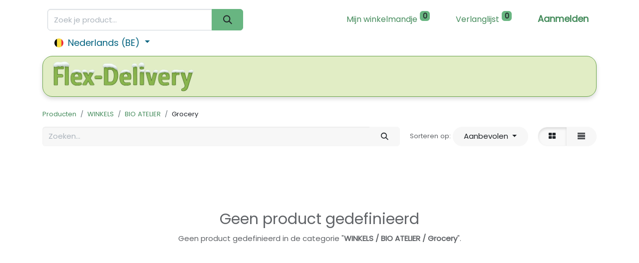

--- FILE ---
content_type: text/html; charset=utf-8
request_url: http://v2.flex-delivery.be/shop/category/winkels-bio-atelier-grocery-528
body_size: 6531
content:
<!DOCTYPE html>
        
        
        
<html lang="nl-BE" data-website-id="2" data-main-object="product.public.category(528,)" data-add2cart-redirect="1">
    <head>
        <meta charset="utf-8"/>
        <meta http-equiv="X-UA-Compatible" content="IE=edge,chrome=1"/>
        <meta name="viewport" content="width=device-width, initial-scale=1"/>
                
                <script type="text/javascript">(function(w,d,s,l,i){w[l]=w[l]||[];w[l].push({'gtm.start':
                    new Date().getTime(),event:'gtm.js'});var f=d.getElementsByTagName(s)[0],
                    j=d.createElement(s),dl=l!='dataLayer'?'&l='+l:'';j.async=true;j.src=
                    'https://www.googletagmanager.com/gtm.js?id='+i+dl;f.parentNode.insertBefore(j,f);
                    })(window,document,'script','dataLayer','GTM-MCN3N9SW');
                </script>
                
        <meta name="generator" content="Odoo"/>
            
        <meta property="og:type" content="website"/>
        <meta property="og:title" content="Grocery | Website"/>
        <meta property="og:site_name" content="Website"/>
        <meta property="og:url" content="http://v2.flex-delivery.be/shop/category/winkels-bio-atelier-grocery-528"/>
        <meta property="og:image" content="http://v2.flex-delivery.be/web/image/website/2/logo?unique=230f696"/>
            
        <meta name="twitter:card" content="summary_large_image"/>
        <meta name="twitter:title" content="Grocery | Website"/>
        <meta name="twitter:image" content="http://v2.flex-delivery.be/web/image/website/2/logo/300x300?unique=230f696"/>
        
        <link rel="canonical" href="https://www.flex-delivery.be/shop/category/winkels-bio-atelier-grocery-528"/>
        
        <link rel="preconnect" href="https://fonts.gstatic.com/" crossorigin=""/>
        <title> Winkel | Website </title>
        <link type="image/x-icon" rel="shortcut icon" href="/web/image/website/2/favicon?unique=230f696"/>
        <link rel="preload" href="/web/static/src/libs/fontawesome/fonts/fontawesome-webfont.woff2?v=4.7.0" as="font" crossorigin=""/>
        <link type="text/css" rel="stylesheet" href="/web/assets/315274-842a945/2/web.assets_frontend.min.css" data-asset-bundle="web.assets_frontend" data-asset-version="842a945"/>
        <script id="web.layout.odooscript" type="text/javascript">
            var odoo = {
                csrf_token: "a4aa6535c5df131e8a0b4063df75b1257acca9f2o1798798554",
                debug: "",
            };
        </script>
        <script type="text/javascript">
            odoo.__session_info__ = {"is_admin": false, "is_system": false, "is_website_user": true, "user_id": false, "is_frontend": true, "profile_session": null, "profile_collectors": null, "profile_params": null, "show_effect": true, "bundle_params": {"lang": "en_US", "website_id": 2}, "translationURL": "/website/translations", "cache_hashes": {"translations": "ff8973b398b23ffa3c1ea6ec52f08081ae75ba1a"}, "geoip_country_code": "US", "geoip_phone_code": 1, "lang_url_code": "nl_BE"};
            if (!/(^|;\s)tz=/.test(document.cookie)) {
                const userTZ = Intl.DateTimeFormat().resolvedOptions().timeZone;
                document.cookie = `tz=${userTZ}; path=/`;
            }
        </script>
        <script defer="defer" type="text/javascript" src="/web/assets/301132-265d88f/2/web.assets_frontend_minimal.min.js" data-asset-bundle="web.assets_frontend_minimal" data-asset-version="265d88f"></script>
        <script defer="defer" type="text/javascript" data-src="/web/assets/315277-05c397c/2/web.assets_frontend_lazy.min.js" data-asset-bundle="web.assets_frontend_lazy" data-asset-version="05c397c"></script>
        
        
    </head>
    <body>
                
                <noscript>
                    <iframe height="0" width="0" style="display:none;visibility:hidden" src="https://www.googletagmanager.com/ns.html?id=GTM-MCN3N9SW"></iframe>
                </noscript>
                
        <div id="wrapwrap" class="   ">
                <header id="top" data-anchor="true" data-name="Header" class="  o_header_fixed">
                    
                <div class="o_header_boxed_background o_colored_level o_cc pt8 pb8">
            <div class="container d-flex align-items-center pb-4 flex-wrap">
                
                <div class="oe_structure oe_structure_solo" id="oe_structure_header_boxed_1">
            
        <section class="s_searchbar o_colored_level o_cc o_cc2 bg-white-85 d-lg-block d-none o_snippet_mobile_invisible pt0 pb8" data-snippet="s_searchbar" data-name="Zoeken" style="background-image: none;" data-invisible="1">
        <div class="container">
            <div class="row o_grid_mode" data-row-count="1">
    

    

    

    

    

    

    

    

    

    

    

    

    

    

    

    

    

    

                
            <div class="o_colored_level o_grid_item g-height-1 g-col-lg-12 col-lg-12" style="z-index: 1; grid-area: 1 / 1 / 2 / 13;">
    <form method="get" data-snippet="s_searchbar_input" class="o_searchbar_form o_wait_lazy_js s_searchbar_input" action="/shop" data-name="Zoeken">
            <div role="search" class="input-group ">
        <input type="search" name="search" class="search-query form-control oe_search_box None" placeholder="Zoek je product..." data-search-type="products" data-limit="100" data-display-image="true" data-display-description="true" data-display-extra-link="true" data-display-detail="true" data-order-by="name asc" autocomplete="off"/>
        <button type="submit" aria-label="Zoeken" title="Zoeken" class="btn oe_search_button btn-primary">
            <i class="oi oi-search"></i>
        </button>
    </div>

            <input name="order" type="hidden" class="o_search_order_by" value="name asc"/>
            
    
        </form>
                </div></div>
        </div>
    </section></div>
    <ul class="nav ms-auto flex-nowrap" contenteditable="false">
                    
        
            <li class="nav-item divider d-none"></li> 
            <li class="o_wsale_my_cart align-self-md-start  nav-item">
                <a href="/shop/cart" class="nav-link">
                    <span class=""><span style="font-size: 16px;">Mijn winkelmandje</span></span>
                    <sup class="my_cart_quantity badge text-bg-primary" data-order-id="">0</sup>
                </a>
            </li>
        
        
            <li class="o_wsale_my_wish  nav-item ms-lg-3">
                <a href="/shop/wishlist" class="nav-link">
                    <span class=""><span style="font-size: 16px;">Verlanglijst</span></span>
                    <sup class="my_wish_quantity o_animate_blink badge text-bg-primary">0</sup>
                </a>
            </li>
        
            <li class="nav-item ms-lg-3 o_no_autohide_item">
                <a href="/web/login" class="nav-link fw-bold">Aanmelden</a>
            </li>
                    
        
        
                </ul>
                
        
            <div class="js_language_selector ms-2 d-none d-sm-block dropdown d-print-none">
                <button type="button" data-bs-toggle="dropdown" aria-haspopup="true" aria-expanded="true" class="btn btn-sm btn-outline-secondary border-0 dropdown-toggle ">
    <img class="o_lang_flag" src="/base/static/img/country_flags/be.png?height=25" loading="lazy"/>
                    <span class="align-middle"> Nederlands (BE)</span>
                </button>
                <div role="menu" class="dropdown-menu ">
                        <a href="/shop/category/winkels-bio-atelier-grocery-528" class="dropdown-item js_change_lang active" data-url_code="nl_BE">
    <img class="o_lang_flag" src="/base/static/img/country_flags/be.png?height=25" loading="lazy"/>
                            <span> Nederlands (BE)</span>
                        </a>
                        <a href="/en_US/shop/category/winkels-bio-atelier-grocery-528" class="dropdown-item js_change_lang " data-url_code="en_US">
    <img class="o_lang_flag" src="/base/static/img/country_flags/us.png?height=25" loading="lazy"/>
                            <span>English (US)</span>
                        </a>
                        <a href="/fr_BE/shop/category/winkels-bio-atelier-grocery-528" class="dropdown-item js_change_lang " data-url_code="fr_BE">
    <img class="o_lang_flag" src="/base/static/img/country_flags/be.png?height=25" loading="lazy"/>
                            <span> Français (BE)</span>
                        </a>
                </div>
            </div>
        
            </div>
        </div>
        <div id="top_menu_container" class="container mt-n4">
    <nav data-name="Navbar" class="navbar navbar-expand-lg navbar-light o_colored_level o_cc shadow-sm rounded pe-2">
        
                
    <a href="/" class="navbar-brand logo ">
            
            <span role="img" aria-label="Logo of Website" title="Website"><img src="/web/image/website/2/logo/Website?unique=230f696" class="img img-fluid" width="95" height="40" alt="Website" loading="lazy"/></span>
        </a>
    
                
    <button type="button" data-bs-toggle="collapse" data-bs-target="#top_menu_collapse" class="navbar-toggler ">
        <span class="navbar-toggler-icon o_not_editable"></span>
    </button>
                
                <div id="top_menu_collapse" class="collapse navbar-collapse">
    <ul id="top_menu" class="nav navbar-nav o_menu_loading mx-auto">
        
    <li class="nav-item">
        <a role="menuitem" href="/" class="nav-link ">
            <span>Home</span>
        </a>
    </li>
    <li class="nav-item">
        <a role="menuitem" href="/shop/category/dranken-water-60" class="nav-link ">
            <span>Water</span>
        </a>
    </li>
    <li class="nav-item">
        <a role="menuitem" href="/shop/category/dranken-melk-91" class="nav-link ">
            <span>Melk</span>
        </a>
    </li>
    <li class="nav-item">
        <a role="menuitem" href="https://www.flex-delivery.be/shop?&amp;search=eier" class="nav-link ">
            <span>Eieren</span>
        </a>
    </li>
    <li class="nav-item">
        <a role="menuitem" href="/shop/category/dranken-juices-61" class="nav-link ">
            <span>Sap</span>
        </a>
    </li>
    <li class="nav-item">
        <a role="menuitem" href="/shop/category/dranken-soft-drinks-62" class="nav-link ">
            <span>Frisdrank</span>
        </a>
    </li>
    <li class="nav-item">
        <a role="menuitem" href="/shop/category/dranken-wine-545" class="nav-link ">
            <span>Wijn</span>
        </a>
    </li>
    <li class="nav-item">
        <a role="menuitem" href="/biergroepen" class="nav-link ">
            <span>Bier</span>
        </a>
    </li>
    <li class="nav-item">
        <a role="menuitem" href="/jobs" class="nav-link ">
            <span>Jobs</span>
        </a>
    </li>
                    
    </ul>
                    
        
            <div class="js_language_selector d-block d-sm-none mb-2 dropdown d-print-none">
                <button type="button" data-bs-toggle="dropdown" aria-haspopup="true" aria-expanded="true" class="btn btn-sm btn-outline-secondary border-0 dropdown-toggle ">
    <img class="o_lang_flag" src="/base/static/img/country_flags/be.png?height=25" loading="lazy"/>
                    <span class="align-middle"> Nederlands (BE)</span>
                </button>
                <div role="menu" class="dropdown-menu dropdown-menu-end position-static float-none">
                        <a href="/shop/category/winkels-bio-atelier-grocery-528" class="dropdown-item js_change_lang active" data-url_code="nl_BE">
    <img class="o_lang_flag" src="/base/static/img/country_flags/be.png?height=25" loading="lazy"/>
                            <span> Nederlands (BE)</span>
                        </a>
                        <a href="/en_US/shop/category/winkels-bio-atelier-grocery-528" class="dropdown-item js_change_lang " data-url_code="en_US">
    <img class="o_lang_flag" src="/base/static/img/country_flags/us.png?height=25" loading="lazy"/>
                            <span>English (US)</span>
                        </a>
                        <a href="/fr_BE/shop/category/winkels-bio-atelier-grocery-528" class="dropdown-item js_change_lang " data-url_code="fr_BE">
    <img class="o_lang_flag" src="/base/static/img/country_flags/be.png?height=25" loading="lazy"/>
                            <span> Français (BE)</span>
                        </a>
                </div>
            </div>
        
                    
        <div class="oe_structure oe_structure_solo ms-lg-3">
            
        <section class="s_searchbar o_colored_level pb0 pt0 o_cc o_cc2 bg-black-15" data-snippet="s_searchbar" data-name="Zoeken" style="background-image: none;">
        <div class="container-fluid">
            <div class="row o_grid_mode" data-row-count="-Infinity">
                
            </div>
        </div>
    </section></div>
                </div>
            
    </nav>
        </div>
    
        


            
        </header>
                <main>
                    

            

            





            <div id="wrap" class="js_sale o_wsale_products_page">
                <div class="oe_structure oe_empty oe_structure_not_nearest" id="oe_structure_website_sale_products_1"></div>
                <div class="container oe_website_sale pt-2">
                    <div class="row o_wsale_products_main_row align-items-start flex-nowrap">
                        <div id="products_grid" class=" col-12">
        <ol class="breadcrumb d-none d-lg-flex w-100 p-0 small">
            <li class="breadcrumb-item">
                <a href="/shop">Producten</a>
            </li>
                <li class="breadcrumb-item">
                    <a href="/shop/category/winkels-144">WINKELS</a>
                </li>
                <li class="breadcrumb-item">
                    <a href="/shop/category/winkels-bio-atelier-521">BIO ATELIER</a>
                </li>
                <li class="breadcrumb-item">
                    <span class="d-inline-block">Grocery</span>
                </li>
        </ol>
                            <div class="products_header btn-toolbar flex-nowrap align-items-center justify-content-between mb-3">
    <form method="get" class="o_searchbar_form o_wait_lazy_js s_searchbar_input o_wsale_products_searchbar_form me-auto flex-grow-1 d-lg-inline d-none" action="/shop/category/winkels-bio-atelier-grocery-528?category=528" data-snippet="s_searchbar_input">
            <div role="search" class="input-group ">
        <input type="search" name="search" class="search-query form-control oe_search_box border-0 text-bg-light" placeholder="Zoeken..." value="" data-search-type="products" data-limit="5" data-display-image="true" data-display-description="true" data-display-extra-link="true" data-display-detail="true" data-order-by="name asc"/>
        <button type="submit" aria-label="Zoeken" title="Zoeken" class="btn oe_search_button btn btn-light">
            <i class="oi oi-search"></i>
        </button>
    </div>

            <input name="order" type="hidden" class="o_search_order_by" value="name asc"/>
            
        
        </form>

                                
        <div class="o_pricelist_dropdown dropdown d-none">

            <a role="button" href="#" data-bs-toggle="dropdown" class="dropdown-toggle btn btn-light">
                Today
            </a>
            <div class="dropdown-menu" role="menu">
                    <a role="menuitem" class="dropdown-item" href="/shop/change_pricelist/4">
                        <span class="switcher_pricelist" data-pl_id="4">Today</span>
                    </a>
            </div>
        </div>

        <div class="o_sortby_dropdown dropdown dropdown_sorty_by ms-lg-3 d-none d-lg-inline-block ms-3">
            <small class="d-none d-lg-inline text-muted">Sorteren op:</small>
            <a role="button" href="#" data-bs-toggle="dropdown" class="dropdown-toggle btn btn-light">
                <span class="d-none d-lg-inline">
                    <span>Aanbevolen</span>
                </span>
                <i class="fa fa-sort-amount-asc d-lg-none"></i>
            </a>
            <div class="dropdown-menu dropdown-menu-end" role="menu">
                    <a role="menuitem" rel="noindex,nofollow" class="dropdown-item" href="/shop?order=website_sequence+asc&amp;category=528">
                        <span>Aanbevolen</span>
                    </a>
                    <a role="menuitem" rel="noindex,nofollow" class="dropdown-item" href="/shop?order=create_date+desc&amp;category=528">
                        <span>Nieuwste producten</span>
                    </a>
                    <a role="menuitem" rel="noindex,nofollow" class="dropdown-item" href="/shop?order=name+asc&amp;category=528">
                        <span>Naam (A-Z)</span>
                    </a>
                    <a role="menuitem" rel="noindex,nofollow" class="dropdown-item" href="/shop?order=list_price+asc&amp;category=528">
                        <span>Prijs - laag naar hoog</span>
                    </a>
                    <a role="menuitem" rel="noindex,nofollow" class="dropdown-item" href="/shop?order=list_price+desc&amp;category=528">
                        <span>Prijs - hoog naar laag</span>
                    </a>
            </div>
        </div>

                                <div class="d-flex align-items-center d-lg-none me-auto">

                                    <a class="btn btn-light me-2" href="/shop/category/winkels-bio-atelier-521">
                                        <i class="fa fa-angle-left"></i>
                                    </a>
                                    <h4 class="mb-0 me-auto">Grocery</h4>
                                </div>

        <div class="o_wsale_apply_layout btn-group ms-3 d-flex ms-3" data-active-classes="grens-primair">
            <input type="radio" class="btn-check" name="wsale_products_layout" id="o_wsale_apply_grid" value="grid" checked="checked"/>
            <label title="Matrix" for="o_wsale_apply_grid" class="btn btn-light grens-primair o_wsale_apply_grid">
                <i class="fa fa-th-large"></i>
            </label>
            <input type="radio" class="btn-check" name="wsale_products_layout" id="o_wsale_apply_list" value="list"/>
            <label title="Lijst" for="o_wsale_apply_list" class="btn btn-light  o_wsale_apply_list">
                <i class="oi oi-view-list"></i>
            </label>
        </div>

                                <button data-bs-toggle="offcanvas" data-bs-target="#o_wsale_offcanvas" class="btn btn-light position-relative ms-3 d-lg-none">
                                    <i class="fa fa-sliders"></i>
                                </button>
                            </div>



                                

                            <div class="text-center text-muted mt128 mb256">
                                    <h3 class="mt8">Geen product gedefinieerd</h3>
                                    <p>Geen product gedefinieerd in de categorie "<strong>WINKELS / BIO ATELIER / Grocery</strong>".</p>
                            </div>
                            <div class="products_pager d-flex justify-content-center pt-5 pb-3">
                            </div>
                        </div>
                    </div>

        <aside id="o_wsale_offcanvas" class="offcanvas offcanvas-end p-0">

            <div class="offcanvas-body d-lg-none flex-grow-0 overflow-visible">
    <form method="get" class="o_searchbar_form o_wait_lazy_js s_searchbar_input o_wsale_products_searchbar_form me-auto flex-grow-1 " action="/shop/category/winkels-bio-atelier-grocery-528?category=528" data-snippet="s_searchbar_input">
            <div role="search" class="input-group ">
        <input type="search" name="search" class="search-query form-control oe_search_box border-0 text-bg-light" placeholder="Zoeken..." value="" data-search-type="products" data-limit="5" data-display-image="true" data-display-description="true" data-display-extra-link="true" data-display-detail="true" data-order-by="name asc"/>
        <button type="submit" aria-label="Zoeken" title="Zoeken" class="btn oe_search_button btn btn-light">
            <i class="oi oi-search"></i>
        </button>
    </div>

            <input name="order" type="hidden" class="o_search_order_by" value="name asc"/>
            
        
        </form>
            </div>
            <div id="o_wsale_offcanvas_content" class="accordion accordion-flush flex-grow-1 overflow-auto">
                <div class="accordion-item">
                    <h2 id="o_wsale_offcanvas_orderby_header" class="accordion-header mb-0">
                        <button class="o_wsale_offcanvas_title accordion-button border-top rounded-0 collapsed" type="button" data-bs-toggle="collapse" data-bs-target="#o_wsale_offcanvas_orderby" aria-expanded="false" aria-controls="o_wsale_offcanvas_orderby">
                                <b>Sorteren op</b>
                        </button>
                    </h2>
                    <div id="o_wsale_offcanvas_orderby" class="accordion-collapse collapse" aria-labelledby="o_wsale_offcanvas_orderby_header">
                        <div class="accordion-body pt-0">
                            <div class="list-group list-group-flush">
                                <a role="menuitem" rel="noindex,nofollow" class="list-group-item border-0 ps-0 pb-0" href="/shop?order=website_sequence+asc&amp;category=528">
                                    <div class="form-check d-inline-block">
                                        <input type="radio" class="form-check-input o_not_editable" name="wsale_sortby_radios_offcanvas" onclick="location.href=&#39;/shop?order=website_sequence+asc&amp;category=528&#39;;"/>
                                            <label class="form-check-label fw-normal">Aanbevolen</label>
                                        
                                    </div>
                                </a><a role="menuitem" rel="noindex,nofollow" class="list-group-item border-0 ps-0 pb-0" href="/shop?order=create_date+desc&amp;category=528">
                                    <div class="form-check d-inline-block">
                                        <input type="radio" class="form-check-input o_not_editable" name="wsale_sortby_radios_offcanvas" onclick="location.href=&#39;/shop?order=create_date+desc&amp;category=528&#39;;"/>
                                            <label class="form-check-label fw-normal">Nieuwste producten</label>
                                        
                                    </div>
                                </a><a role="menuitem" rel="noindex,nofollow" class="list-group-item border-0 ps-0 pb-0" href="/shop?order=name+asc&amp;category=528">
                                    <div class="form-check d-inline-block">
                                        <input type="radio" class="form-check-input o_not_editable" name="wsale_sortby_radios_offcanvas" onclick="location.href=&#39;/shop?order=name+asc&amp;category=528&#39;;"/>
                                            <label class="form-check-label fw-normal">Naam (A-Z)</label>
                                        
                                    </div>
                                </a><a role="menuitem" rel="noindex,nofollow" class="list-group-item border-0 ps-0 pb-0" href="/shop?order=list_price+asc&amp;category=528">
                                    <div class="form-check d-inline-block">
                                        <input type="radio" class="form-check-input o_not_editable" name="wsale_sortby_radios_offcanvas" onclick="location.href=&#39;/shop?order=list_price+asc&amp;category=528&#39;;"/>
                                            <label class="form-check-label fw-normal">Prijs - laag naar hoog</label>
                                        
                                    </div>
                                </a><a role="menuitem" rel="noindex,nofollow" class="list-group-item border-0 ps-0 pb-0" href="/shop?order=list_price+desc&amp;category=528">
                                    <div class="form-check d-inline-block">
                                        <input type="radio" class="form-check-input o_not_editable" name="wsale_sortby_radios_offcanvas" onclick="location.href=&#39;/shop?order=list_price+desc&amp;category=528&#39;;"/>
                                            <label class="form-check-label fw-normal">Prijs - hoog naar laag</label>
                                        
                                    </div>
                                </a>
                            </div>
                        </div>
                    </div>
                </div>


            </div>
            <div class="offcanvas-body d-flex justify-content-between flex-grow-0 border-top overflow-hidden">
                <a href="/shop" title="Filters wissen" class="btn btn-light d-flex py-1 mb-2 disabled" aria-disabled="true">
                    Filters wissen
                </a>
            </div>
        </aside>
                </div>
                <div class="oe_structure oe_empty oe_structure_not_nearest" id="oe_structure_website_sale_products_2"></div>
            </div>
        
                </main>
                <footer id="bottom" data-anchor="true" data-name="Footer" class="o_footer o_colored_level o_cc ">
                    <div id="footer" class="oe_structure oe_structure_solo">
           <section class="s_text_block oe_custom_bg pb0 pt16" style="background-color: rgb(214, 239, 214); background-image: none;" data-name="Tekst">
        <div class="container">
          <div class="row o_grid_mode" data-row-count="4">
            <div class="o_colored_level o_grid_item g-col-lg-4 g-height-4 col-lg-4" id="connect" style="grid-area: 1 / 1 / 5 / 5; z-index: 1;">
              <h5><font style="color: rgb(57, 123, 33);">Contact</font>
              </h5>
              <ul class="list-unstyled" style="color: rgb(0, 0, 0);">
                <li>
                  <i class="fa fa-phone"></i>
                  <span>Klant: +32 499 19 01 88</span></li>
                <li>
                  <i class="fa fa-envelope" data-original-title="" title="" aria-describedby="tooltip880657"></i>
                  <span><a href="/cdn-cgi/l/email-protection" class="__cf_email__" data-cfemail="bfd7dad3d3d0ffd9d3dac792dbdad3d6c9dacdc691ddda">[email&#160;protected]</a></span>
                  <br/>
                  <span class="fa fa-facebook-square" data-original-title="" title="" aria-describedby="tooltip255373"></span>
                  <font data-original-title="" title="" aria-describedby="tooltip486217">
                    <a href="https://www.facebook.com/Flex-Delivery-606915502820486" target="_blank" data-original-title="" title="" aria-describedby="tooltip469819" style="color: rgb(0, 0, 0);">&nbsp;Flex-Delivery</a>
                  </font>
                </li>
              </ul>
              <p> </p>
            </div>
            <div class="o_colored_level o_grid_item g-col-lg-4 g-height-4 col-lg-4" id="connect" style="grid-area: 1 / 5 / 5 / 9; z-index: 2;">
              <p>
                <span style="color: rgb(0, 0, 0);">
                  <a href="/over-ons" data-bs-original-title="" title="">
                    <font style="color: rgb(0, 0, 0);" data-original-title="" title="" aria-describedby="tooltip329650">Ons verhaal&nbsp;</font>&nbsp;</a></span><br/>
                <span style="color: rgb(0, 0, 0);">
                  <a href="/werkwijze" data-bs-original-title="" title=""><font style="color: rgb(0, 0, 0);" data-original-title="" title="" aria-describedby="tooltip734530">Hoe werkt het?&nbsp;</font>&nbsp;</a></span><br/>
                <span style="color: rgb(0, 0, 0);"><a href="/faq" data-bs-original-title="" title=""><font style="color: rgb(0, 0, 0);">Veelgestelde vragen</font></a><br/><a href="/privacy" data-bs-original-title="" title=""><font style="color: rgb(0, 0, 0);">Privacy</font></a>&nbsp;<br/><a href="/voorwaarden" data-bs-original-title="" title=""><font style="color: rgb(0, 0, 0);">Algemene Voorwaarden</font></a>&nbsp; &nbsp; &nbsp; &nbsp; &nbsp; &nbsp; &nbsp; &nbsp; &nbsp; &nbsp; &nbsp; &nbsp; &nbsp; &nbsp; &nbsp; &nbsp; &nbsp; &nbsp;&nbsp;</span>
                <br/>
                <br/>
              </p>
              <p>
            </p>
            </div>
            <div class="o_colored_level o_grid_item g-col-lg-4 g-height-4 col-lg-4" style="color: rgb(0, 0, 0); grid-area: 1 / 9 / 5 / 13; z-index: 3;">
              <h5>
                <span style="color: rgb(0, 0, 0);">Tim Kerkhof</span>
              </h5>
              <p>Waversesteenweg 139, <br/>1560 Hoeilaart<br/>BTW BE 0650.931.663<br/><br/>Je boodschappen comfortabel <br/>&amp; ecologisch aan huis geleverd.</p>
            </div>
          </div>
        </div>
      </section> 
        </div>
    <div class="o_footer_copyright o_colored_level o_cc" data-name="Copyright">
                        <div class="container py-3">
                            <div class="row">
                                <div class="col-sm text-center text-sm-start text-muted">
                                    <span class="o_footer_copyright_name me-2">Copyright &copy; Flex-Delivery</span>
    </div>
                                <div class="col-sm text-center text-sm-end o_not_editable">
        <div class="o_brand_promotion"></div>
                                </div>
                            </div>
                        </div>
                    </div>
                </footer>
        <div id="website_cookies_bar" class="s_popup o_snippet_invisible o_no_save" data-name="Cookies Bar" data-vcss="001" data-invisible="1">
            <div class="modal s_popup_bottom s_popup_no_backdrop o_cookies_discrete" data-show-after="500" data-display="afterDelay" data-consents-duration="999" data-bs-focus="false" data-bs-backdrop="false" data-bs-keyboard="false" tabindex="-1" role="dialog">
                <div class="modal-dialog d-flex s_popup_size_full">
                    <div class="modal-content oe_structure">
                        
                        <section class="o_colored_level o_cc o_cc1">
                            <div class="container">
                                <div class="row">
                                    <div class="col-lg-8 pt16">
                                        <p>
                                            <span class="pe-1">We gebruiken cookies om je een betere gebruikerservaring op deze website te bieden.</span>
                                            <a href="/cookie-policy" class="o_cookies_bar_text_policy btn btn-link btn-sm px-0">Cookiebeleid</a>
                                        </p>
                                    </div>
                                    <div class="col-lg-4 text-end pt16 pb16">
                                        <a href="#" id="cookies-consent-essential" role="button" class="js_close_popup btn btn-outline-primary rounded-circle btn-sm px-2">Alleen het essentiële</a>
                                        <a href="#" id="cookies-consent-all" role="button" class="js_close_popup btn btn-outline-primary rounded-circle btn-sm">Ik ga akkoord</a>
                                    </div>
                                </div>
                            </div>
                        </section>
                    </div>
                </div>
            </div>
        </div>
            </div>
        
        <script data-cfasync="false" src="/cdn-cgi/scripts/5c5dd728/cloudflare-static/email-decode.min.js"></script></body>
</html>